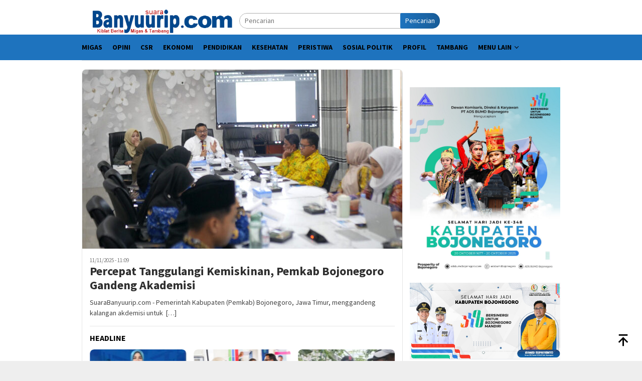

--- FILE ---
content_type: text/html; charset=UTF-8
request_url: https://suarabanyuurip.com/
body_size: 10826
content:
<!DOCTYPE html><html lang="id"><head itemscope="itemscope" itemtype="http://schema.org/WebSite"><meta charset="UTF-8"><meta name="viewport" content="width=device-width, initial-scale=1"><link rel="profile" href="https://gmpg.org/xfn/11"><meta name='robots' content='index, follow, max-image-preview:large, max-snippet:-1, max-video-preview:-1' /><title>SuaraBanyuurip.com - Kiblat Berita Migas dan Tambang</title><meta name="description" content="Kiblat Berita Migas dan Tambang" /><link rel="canonical" href="https://suarabanyuurip.com/" /><link rel="next" href="https://suarabanyuurip.com/page/2/" /><meta property="og:locale" content="id_ID" /><meta property="og:type" content="website" /><meta property="og:title" content="SuaraBanyuurip.com" /><meta property="og:description" content="Kiblat Berita Migas dan Tambang" /><meta property="og:url" content="https://suarabanyuurip.com/" /><meta property="og:site_name" content="SuaraBanyuurip.com" /><meta name="twitter:card" content="summary_large_image" /><meta name="twitter:site" content="@suarabanyuurip" /> <script type="application/ld+json" class="yoast-schema-graph">{"@context":"https://schema.org","@graph":[{"@type":"CollectionPage","@id":"https://suarabanyuurip.com/","url":"https://suarabanyuurip.com/","name":"SuaraBanyuurip.com - Kiblat Berita Migas dan Tambang","isPartOf":{"@id":"https://suarabanyuurip.com/#website"},"about":{"@id":"https://suarabanyuurip.com/#organization"},"description":"Kiblat Berita Migas dan Tambang","breadcrumb":{"@id":"https://suarabanyuurip.com/#breadcrumb"},"inLanguage":"id"},{"@type":"BreadcrumbList","@id":"https://suarabanyuurip.com/#breadcrumb","itemListElement":[{"@type":"ListItem","position":1,"name":"Home"}]},{"@type":"WebSite","@id":"https://suarabanyuurip.com/#website","url":"https://suarabanyuurip.com/","name":"SuaraBanyuurip.com","description":"Kiblat Berita Migas dan Tambang","publisher":{"@id":"https://suarabanyuurip.com/#organization"},"potentialAction":[{"@type":"SearchAction","target":{"@type":"EntryPoint","urlTemplate":"https://suarabanyuurip.com/?s={search_term_string}"},"query-input":{"@type":"PropertyValueSpecification","valueRequired":true,"valueName":"search_term_string"}}],"inLanguage":"id"},{"@type":"Organization","@id":"https://suarabanyuurip.com/#organization","name":"SuaraBanyuurip.com","url":"https://suarabanyuurip.com/","logo":{"@type":"ImageObject","inLanguage":"id","@id":"https://suarabanyuurip.com/#/schema/logo/image/","url":"http://suarabanyuurip.com/wp-content/uploads/2023/07/logo-suarabanyuurip.png","contentUrl":"http://suarabanyuurip.com/wp-content/uploads/2023/07/logo-suarabanyuurip.png","width":457,"height":80,"caption":"SuaraBanyuurip.com"},"image":{"@id":"https://suarabanyuurip.com/#/schema/logo/image/"},"sameAs":["https://www.facebook.com/suarabanyuuripcom","https://x.com/suarabanyuurip"]}]}</script> <link rel='dns-prefetch' href='//www.googletagmanager.com' /><link rel='dns-prefetch' href='//fonts.googleapis.com' /><link data-optimized="2" rel="stylesheet" href="https://suarabanyuurip.com/wp-content/litespeed/css/99d43bdef9358cf757c5be8a5413e3d6.css?ver=d3a69" /> <script type="53df3530089d2de268426bcb-text/javascript" src="https://www.googletagmanager.com/gtag/js?id=G-L6216Q6937" id="google_gtagjs-js" async></script> <script type="53df3530089d2de268426bcb-text/javascript" id="google_gtagjs-js-after">/*  */
window.dataLayer = window.dataLayer || [];function gtag(){dataLayer.push(arguments);}
gtag("set","linker",{"domains":["suarabanyuurip.com"]});
gtag("js", new Date());
gtag("set", "developer_id.dZTNiMT", true);
gtag("config", "G-L6216Q6937");
/*  */</script> <meta name="generator" content="Site Kit by Google 1.165.0" /><script async src="https://pagead2.googlesyndication.com/pagead/js/adsbygoogle.js?client=ca-pub-9816732486000732" crossorigin="anonymous" type="53df3530089d2de268426bcb-text/javascript"></script> <meta name="google-adsense-platform-account" content="ca-host-pub-2644536267352236"><meta name="google-adsense-platform-domain" content="sitekit.withgoogle.com"><link rel="icon" href="https://suarabanyuurip.com/wp-content/uploads/2023/07/favicon1-60x60.png" sizes="32x32" /><link rel="icon" href="https://suarabanyuurip.com/wp-content/uploads/2023/07/favicon1.png" sizes="192x192" /><link rel="apple-touch-icon" href="https://suarabanyuurip.com/wp-content/uploads/2023/07/favicon1.png" /><meta name="msapplication-TileImage" content="https://suarabanyuurip.com/wp-content/uploads/2023/07/favicon1.png" /></head><body class="home blog wp-theme-bloggingpro gmr-theme idtheme kentooz gmr-sticky group-blog hfeed" itemscope="itemscope" itemtype="http://schema.org/WebPage"><div id="full-container">
<a class="skip-link screen-reader-text" href="#main">Loncat ke konten</a><header id="masthead" class="site-header" role="banner" itemscope="itemscope" itemtype="http://schema.org/WPHeader"><div class="container"><div class="clearfix gmr-headwrapper"><div class="list-table clearfix"><div class="table-row"><div class="table-cell onlymobile-menu">
<a id="gmr-responsive-menu" href="#menus" rel="nofollow" title="Menu Mobile"><svg xmlns="http://www.w3.org/2000/svg" xmlns:xlink="http://www.w3.org/1999/xlink" aria-hidden="true" role="img" width="1em" height="1em" preserveAspectRatio="xMidYMid meet" viewBox="0 0 24 24"><path d="M3 6h18v2H3V6m0 5h18v2H3v-2m0 5h18v2H3v-2z" fill="currentColor"/></svg><span class="screen-reader-text">Menu Mobile</span></a></div><div class="close-topnavmenu-wrap"><a id="close-topnavmenu-button" rel="nofollow" href="#"><svg xmlns="http://www.w3.org/2000/svg" xmlns:xlink="http://www.w3.org/1999/xlink" aria-hidden="true" role="img" width="1em" height="1em" preserveAspectRatio="xMidYMid meet" viewBox="0 0 24 24"><path d="M12 20c-4.41 0-8-3.59-8-8s3.59-8 8-8s8 3.59 8 8s-3.59 8-8 8m0-18C6.47 2 2 6.47 2 12s4.47 10 10 10s10-4.47 10-10S17.53 2 12 2m2.59 6L12 10.59L9.41 8L8 9.41L10.59 12L8 14.59L9.41 16L12 13.41L14.59 16L16 14.59L13.41 12L16 9.41L14.59 8z" fill="currentColor"/></svg></a></div><div class="table-cell gmr-logo"><div class="logo-wrap">
<a href="https://suarabanyuurip.com/" class="custom-logo-link" itemprop="url" title="SuaraBanyuurip.com">
<img src="https://suarabanyuurip.com/wp-content/uploads/2023/07/logo-suarabanyuurip.png" alt="SuaraBanyuurip.com" title="SuaraBanyuurip.com" />
</a></div></div><div class="table-cell search">
<a id="search-menu-button-top" class="responsive-searchbtn pull-right" href="#" rel="nofollow"><svg xmlns="http://www.w3.org/2000/svg" xmlns:xlink="http://www.w3.org/1999/xlink" aria-hidden="true" role="img" width="1em" height="1em" preserveAspectRatio="xMidYMid meet" viewBox="0 0 24 24"><g fill="none"><path d="M21 21l-4.486-4.494M19 10.5a8.5 8.5 0 1 1-17 0a8.5 8.5 0 0 1 17 0z" stroke="currentColor" stroke-width="2" stroke-linecap="round"/></g></svg></a><form method="get" id="search-topsearchform-container" class="gmr-searchform searchform topsearchform" action="https://suarabanyuurip.com/">
<input type="text" name="s" id="s" placeholder="Pencarian" />
<button type="submit" class="topsearch-submit">Pencarian</button></form></div><div class="table-cell gmr-table-date">
<span class="gmr-top-date pull-right" data-lang="id"></span></div></div></div></div></div></header><div class="top-header"><div class="container"><div class="gmr-menuwrap mainwrap-menu clearfix"><nav id="site-navigation" class="gmr-mainmenu" role="navigation" itemscope="itemscope" itemtype="http://schema.org/SiteNavigationElement"><ul id="primary-menu" class="menu"><li class="menu-item menu-item-type-menulogo-btn gmr-menulogo-btn"></li><li id="menu-item-57911" class="menu-item menu-item-type-taxonomy menu-item-object-category menu-item-57911"><a href="https://suarabanyuurip.com/category/migas/" itemprop="url"><span itemprop="name">Migas</span></a></li><li id="menu-item-57913" class="menu-item menu-item-type-taxonomy menu-item-object-category menu-item-57913"><a href="https://suarabanyuurip.com/category/opini/" itemprop="url"><span itemprop="name">Opini</span></a></li><li id="menu-item-57905" class="menu-item menu-item-type-taxonomy menu-item-object-category menu-item-57905"><a href="https://suarabanyuurip.com/category/csr/" itemprop="url"><span itemprop="name">CSR</span></a></li><li id="menu-item-57907" class="menu-item menu-item-type-taxonomy menu-item-object-category menu-item-57907"><a href="https://suarabanyuurip.com/category/ekonomi/" itemprop="url"><span itemprop="name">Ekonomi</span></a></li><li id="menu-item-57914" class="menu-item menu-item-type-taxonomy menu-item-object-category menu-item-57914"><a href="https://suarabanyuurip.com/category/pendidikan/" itemprop="url"><span itemprop="name">Pendidikan</span></a></li><li id="menu-item-57910" class="menu-item menu-item-type-taxonomy menu-item-object-category menu-item-57910"><a href="https://suarabanyuurip.com/category/kesehatan/" itemprop="url"><span itemprop="name">Kesehatan</span></a></li><li id="menu-item-57915" class="menu-item menu-item-type-taxonomy menu-item-object-category menu-item-57915"><a href="https://suarabanyuurip.com/category/peristiwa/" itemprop="url"><span itemprop="name">Peristiwa</span></a></li><li id="menu-item-57918" class="menu-item menu-item-type-taxonomy menu-item-object-category menu-item-57918"><a href="https://suarabanyuurip.com/category/sosial-politik/" itemprop="url"><span itemprop="name">Sosial Politik</span></a></li><li id="menu-item-57917" class="menu-item menu-item-type-taxonomy menu-item-object-category menu-item-57917"><a href="https://suarabanyuurip.com/category/profil/" itemprop="url"><span itemprop="name">Profil</span></a></li><li id="menu-item-57919" class="menu-item menu-item-type-taxonomy menu-item-object-category menu-item-57919"><a href="https://suarabanyuurip.com/category/tambang/" itemprop="url"><span itemprop="name">Tambang</span></a></li><li id="menu-item-57922" class="menu-item menu-item-type-custom menu-item-object-custom menu-item-has-children menu-item-57922"><a href="#" itemprop="url"><span itemprop="name">Menu Lain</span></a><ul class="sub-menu"><li id="menu-item-57909" class="menu-item menu-item-type-taxonomy menu-item-object-category menu-item-57909"><a href="https://suarabanyuurip.com/category/headline/" itemprop="url"><span itemprop="name">Headline</span></a></li><li id="menu-item-57908" class="menu-item menu-item-type-taxonomy menu-item-object-category menu-item-57908"><a href="https://suarabanyuurip.com/category/featured/" itemprop="url"><span itemprop="name">Featured</span></a></li><li id="menu-item-57912" class="menu-item menu-item-type-taxonomy menu-item-object-category menu-item-57912"><a href="https://suarabanyuurip.com/category/olahraga/" itemprop="url"><span itemprop="name">Olahraga</span></a></li><li id="menu-item-57904" class="menu-item menu-item-type-taxonomy menu-item-object-category menu-item-57904"><a href="https://suarabanyuurip.com/category/budaya-dan-wisata/" itemprop="url"><span itemprop="name">Budaya dan Wisata</span></a></li><li id="menu-item-57903" class="menu-item menu-item-type-taxonomy menu-item-object-category menu-item-57903"><a href="https://suarabanyuurip.com/category/advertorial/" itemprop="url"><span itemprop="name">Advertorial</span></a></li></ul></li><li class="menu-item menu-item-type-search-btn gmr-search-btn pull-right"><a id="search-menu-button" href="#" rel="nofollow"><svg xmlns="http://www.w3.org/2000/svg" xmlns:xlink="http://www.w3.org/1999/xlink" aria-hidden="true" role="img" width="1em" height="1em" preserveAspectRatio="xMidYMid meet" viewBox="0 0 24 24"><g fill="none"><path d="M21 21l-4.486-4.494M19 10.5a8.5 8.5 0 1 1-17 0a8.5 8.5 0 0 1 17 0z" stroke="currentColor" stroke-width="2" stroke-linecap="round"/></g></svg></a><div class="search-dropdown search" id="search-dropdown-container"><form method="get" class="gmr-searchform searchform" action="https://suarabanyuurip.com/"><input type="text" name="s" id="s" placeholder="Pencarian" /></form></div></li></ul></nav></div></div></div><div class="site inner-wrap" id="site-container"><div id="content" class="gmr-content"><div class="container"><div class="row"><div id="primary" class="col-md-main"><div class="content-area"><div class="gmr-bigheadline clearfix"><div class="gmr-big-headline"><div class="other-content-thumbnail">
<a href="https://suarabanyuurip.com/2025/11/11/percepat-tanggulangi-kemiskinan-pemkab-bojonegoro-gandeng-akademisi/" title="Percepat Tanggulangi Kemiskinan, Pemkab Bojonegoro Gandeng Akademisi">
<img width="640" height="358" src="https://suarabanyuurip.com/wp-content/uploads/2025/11/IMG_20251111_112117-640x358.jpg" class="attachment-verylarge size-verylarge wp-post-image" alt="Pemkab dan Unigoro" decoding="async" fetchpriority="high" srcset="https://suarabanyuurip.com/wp-content/uploads/2025/11/IMG_20251111_112117-640x358.jpg 640w, https://suarabanyuurip.com/wp-content/uploads/2025/11/IMG_20251111_112117-200x112.jpg 200w" sizes="(max-width: 640px) 100vw, 640px" title="IMG_20251111_112117" />							</a></div><div class="gmr-bigheadline-content"><div class="gmr-metacontent"><span class="posted-on"><time class="entry-date published" itemprop="datePublished" datetime="2025-11-11T11:09:46+07:00">11/11/2025 - 11:09</time><time class="updated" datetime="2025-11-11T11:27:14+07:00">11/11/2025 - 11:27</time></span></div><div class="gmr-rp-biglink">
<a href="https://suarabanyuurip.com/2025/11/11/percepat-tanggulangi-kemiskinan-pemkab-bojonegoro-gandeng-akademisi/" class="gmr-slide-titlelink" title="Percepat Tanggulangi Kemiskinan, Pemkab Bojonegoro Gandeng Akademisi">Percepat Tanggulangi Kemiskinan, Pemkab Bojonegoro Gandeng Akademisi</a></div><p>SuaraBanyuurip.com - Pemerintah Kabupaten (Pemkab) Bojonegoro, Jawa Timur, menggandeng kalangan akdemisi untuk &nbsp;[&hellip;]</p></div></div><div class="gmr-owl-bigheadline"><h3 class="widget-title">Headline</h3><div class="gmr-owl-carousel-bigheadline"><div class="gmr-slider-content"><div class="other-content-thumbnail thumb-radius">
<a href="https://suarabanyuurip.com/2025/11/10/asta-amanah-peran-perempuan-dalam-mendorong-kesejahteraan-masyarakat-bojonegoro/" title="Asta Amanah: Peran Perempuan dalam Mendorong Kesejahteraan Masyarakat Bojonegoro">
<img width="200" height="112" src="https://suarabanyuurip.com/wp-content/uploads/2025/11/IMG-20251110-WA0136-200x112.jpg" class="attachment-medium size-medium wp-post-image" alt="Ketua TP PKK Kabupaten Bojonegoro, Dr. Hj. Cantika Wahono." decoding="async" srcset="https://suarabanyuurip.com/wp-content/uploads/2025/11/IMG-20251110-WA0136-200x112.jpg 200w, https://suarabanyuurip.com/wp-content/uploads/2025/11/IMG-20251110-WA0136-300x170.jpg 300w, https://suarabanyuurip.com/wp-content/uploads/2025/11/IMG-20251110-WA0136-640x358.jpg 640w" sizes="(max-width: 200px) 100vw, 200px" title="Ketua TP PKK Kabupaten Bojonegoro, Dr. Hj. Cantika Wahono." />																			</a></div><div class="gmr-rp-link"><div class="gmr-metacontent"><span class="posted-on"><time class="entry-date published" itemprop="datePublished" datetime="2025-11-10T22:02:34+07:00">10/11/2025 - 22:02</time><time class="updated" datetime="2025-11-10T22:14:17+07:00">10/11/2025 - 22:14</time></span></div>								<a href="https://suarabanyuurip.com/2025/11/10/asta-amanah-peran-perempuan-dalam-mendorong-kesejahteraan-masyarakat-bojonegoro/" class="gmr-slide-titlelink" title="Asta Amanah: Peran Perempuan dalam Mendorong Kesejahteraan Masyarakat Bojonegoro">Asta Amanah: Peran Perempuan dalam Mendorong Kesejahteraan Masyarakat Bojonegoro</a></div></div><div class="gmr-slider-content"><div class="other-content-thumbnail thumb-radius">
<a href="https://suarabanyuurip.com/2025/11/10/civitas-akademika-sebut-perlu-penguatan-literasi-kualitas-bbm-pertamina/" title="Civitas Akademika Sebut Perlu Penguatan Literasi Kualitas BBM Pertamina">
<img width="200" height="112" src="https://suarabanyuurip.com/wp-content/uploads/2025/11/IMG_20251110_211202-200x112.jpg" class="attachment-medium size-medium wp-post-image" alt="Literasi kualitas energi" decoding="async" srcset="https://suarabanyuurip.com/wp-content/uploads/2025/11/IMG_20251110_211202-200x112.jpg 200w, https://suarabanyuurip.com/wp-content/uploads/2025/11/IMG_20251110_211202-300x170.jpg 300w, https://suarabanyuurip.com/wp-content/uploads/2025/11/IMG_20251110_211202-640x358.jpg 640w" sizes="(max-width: 200px) 100vw, 200px" title="IMG_20251110_211202" />																			</a></div><div class="gmr-rp-link"><div class="gmr-metacontent"><span class="posted-on"><time class="entry-date published updated" itemprop="dateModified" datetime="2025-11-10T21:19:26+07:00">10/11/2025 - 21:19</time></span></div>								<a href="https://suarabanyuurip.com/2025/11/10/civitas-akademika-sebut-perlu-penguatan-literasi-kualitas-bbm-pertamina/" class="gmr-slide-titlelink" title="Civitas Akademika Sebut Perlu Penguatan Literasi Kualitas BBM Pertamina">Civitas Akademika Sebut Perlu Penguatan Literasi Kualitas BBM Pertamina</a></div></div><div class="gmr-slider-content"><div class="other-content-thumbnail thumb-radius">
<a href="https://suarabanyuurip.com/2025/11/10/bojonegoro-punya-10-kelompok-petani-milenial-fokus-tanam-buah-dan-sayuran/" title="Bojonegoro Punya 10 Kelompok Petani Milenial, Fokus Tanam Buah dan Sayuran">
<img width="200" height="112" src="https://suarabanyuurip.com/wp-content/uploads/2025/11/IMG-20251110-WA0098-200x112.jpg" class="attachment-medium size-medium wp-post-image" alt="Petani milenial Bojonegoro." decoding="async" srcset="https://suarabanyuurip.com/wp-content/uploads/2025/11/IMG-20251110-WA0098-200x112.jpg 200w, https://suarabanyuurip.com/wp-content/uploads/2025/11/IMG-20251110-WA0098-300x170.jpg 300w, https://suarabanyuurip.com/wp-content/uploads/2025/11/IMG-20251110-WA0098-640x358.jpg 640w" sizes="(max-width: 200px) 100vw, 200px" title="Petani Milenial Bojonegoro." />																			</a></div><div class="gmr-rp-link"><div class="gmr-metacontent"><span class="posted-on"><time class="entry-date published" itemprop="datePublished" datetime="2025-11-10T18:00:39+07:00">10/11/2025 - 18:00</time><time class="updated" datetime="2025-11-10T17:00:04+07:00">10/11/2025 - 17:00</time></span></div>								<a href="https://suarabanyuurip.com/2025/11/10/bojonegoro-punya-10-kelompok-petani-milenial-fokus-tanam-buah-dan-sayuran/" class="gmr-slide-titlelink" title="Bojonegoro Punya 10 Kelompok Petani Milenial, Fokus Tanam Buah dan Sayuran">Bojonegoro Punya 10 Kelompok Petani Milenial, Fokus Tanam Buah dan Sayuran</a></div></div><div class="gmr-slider-content"><div class="other-content-thumbnail thumb-radius">
<a href="https://suarabanyuurip.com/2025/11/10/prasasti-pepc-zona-12-tingkatkan-akses-ekonomi-warga-kaliombo/" title="Prasasti PEPC Zona 12 Tingkatkan Akses Ekonomi Warga Kaliombo">
<img width="200" height="112" src="https://suarabanyuurip.com/wp-content/uploads/2025/11/IMG_20251110_170109-200x112.jpg" class="attachment-medium size-medium wp-post-image" alt="PEPC Zona 12" decoding="async" srcset="https://suarabanyuurip.com/wp-content/uploads/2025/11/IMG_20251110_170109-200x112.jpg 200w, https://suarabanyuurip.com/wp-content/uploads/2025/11/IMG_20251110_170109-300x170.jpg 300w, https://suarabanyuurip.com/wp-content/uploads/2025/11/IMG_20251110_170109.jpg 640w" sizes="(max-width: 200px) 100vw, 200px" title="IMG_20251110_170109" />																			</a></div><div class="gmr-rp-link"><div class="gmr-metacontent"><span class="posted-on"><time class="entry-date published" itemprop="datePublished" datetime="2025-11-10T16:30:16+07:00">10/11/2025 - 16:30</time><time class="updated" datetime="2025-11-10T17:03:33+07:00">10/11/2025 - 17:03</time></span></div>								<a href="https://suarabanyuurip.com/2025/11/10/prasasti-pepc-zona-12-tingkatkan-akses-ekonomi-warga-kaliombo/" class="gmr-slide-titlelink" title="Prasasti PEPC Zona 12 Tingkatkan Akses Ekonomi Warga Kaliombo">Prasasti PEPC Zona 12 Tingkatkan Akses Ekonomi Warga Kaliombo</a></div></div></div></div></div><div class="gmr-banner-aftermodulehome text-center"><img src="https://suarabanyuurip.com/wp-content/uploads/2025/10/HJB-348-PDAM.webp" alt="HJB 348"></div><main id="main" class="site-main gmr-infinite-selector" role="main"><header><h1 class="page-title screen-reader-text">SuaraBanyuurip.com</h1></header><div id="gmr-main-load"><article id="post-92882" class="item-content gmr-box-content item-infinite gmr-smallthumb clearfix post-92882 post type-post status-publish format-standard has-post-thumbnail hentry category-ekonomi category-headline category-peristiwa category-sosial-politik tag-kemiskinan-bojonegoro tag-kemiskinan-bojonegoro-tinggi tag-kemiskinan-ekstrem tag-pemkab-bojonegoro tag-unigoro tag-universitas-bojonegoro" itemscope="itemscope" itemtype="http://schema.org/CreativeWork"><div class="pull-left content-thumbnail thumb-radius"><a href="https://suarabanyuurip.com/2025/11/11/percepat-tanggulangi-kemiskinan-pemkab-bojonegoro-gandeng-akademisi/" itemprop="url" title="" rel="bookmark"><img width="200" height="112" src="https://suarabanyuurip.com/wp-content/uploads/2025/11/IMG_20251111_112117-200x112.jpg" class="attachment-medium size-medium wp-post-image" alt="Pemkab dan Unigoro" decoding="async" srcset="https://suarabanyuurip.com/wp-content/uploads/2025/11/IMG_20251111_112117-200x112.jpg 200w, https://suarabanyuurip.com/wp-content/uploads/2025/11/IMG_20251111_112117-300x170.jpg 300w, https://suarabanyuurip.com/wp-content/uploads/2025/11/IMG_20251111_112117-640x358.jpg 640w" sizes="(max-width: 200px) 100vw, 200px" title="IMG_20251111_112117" /></a></div><div class="item-article"><div class="gmr-metacontent gmr-metacontent-archive"><span class="cat-links-content"><a href="https://suarabanyuurip.com/category/ekonomi/" rel="category tag">Ekonomi</a>, <a href="https://suarabanyuurip.com/category/headline/" rel="category tag">Headline</a>, <a href="https://suarabanyuurip.com/category/peristiwa/" rel="category tag">Peristiwa</a>, <a href="https://suarabanyuurip.com/category/sosial-politik/" rel="category tag">Sosial Politik</a></span><span class="entry-author vcard screen-reader-text" itemprop="author" itemscope="itemscope" itemtype="http://schema.org/person"><a class="url fn n" href="https://suarabanyuurip.com/author/nugroho/" title="Permalink ke: Dwi Suko Nugroho" itemprop="url"><span itemprop="name">Dwi Suko Nugroho</span></a></span><span class="posted-on byline"><time class="entry-date published" itemprop="datePublished" datetime="2025-11-11T11:09:46+07:00">11/11/2025 - 11:09</time><time class="updated" datetime="2025-11-11T11:27:14+07:00">11/11/2025 - 11:27</time></span></div><header class="entry-header"><h2 class="entry-title" itemprop="headline"><a href="https://suarabanyuurip.com/2025/11/11/percepat-tanggulangi-kemiskinan-pemkab-bojonegoro-gandeng-akademisi/" title="Percepat Tanggulangi Kemiskinan, Pemkab Bojonegoro Gandeng Akademisi" rel="bookmark">Percepat Tanggulangi Kemiskinan, Pemkab Bojonegoro Gandeng Akademisi</a></h2></header><div class="entry-content entry-content-archive" itemprop="text"><p>SuaraBanyuurip.com &#8211; Pemerintah Kabupaten (Pemkab) Bojonegoro, Jawa Timur, menggandeng kalangan akdemisi untuk menyiapkan strategi mempercepat&nbsp;[&hellip;]</p></div></div></article><article id="post-92876" class="item-content gmr-box-content item-infinite gmr-smallthumb clearfix post-92876 post type-post status-publish format-standard has-post-thumbnail hentry category-headline category-opini tag-asa-cita-presiden tag-asta-amanah tag-bunda-paud-bojonegoro tag-cantika-wahono tag-ketua-tp-pkk-cantika-wahono tag-perempuan-bojonegoro tag-perempuan-inspiratif tag-program-strategis-pkk-bojonegoro tag-tp-pkk-bojonegoro" itemscope="itemscope" itemtype="http://schema.org/CreativeWork"><div class="pull-left content-thumbnail thumb-radius"><a href="https://suarabanyuurip.com/2025/11/10/asta-amanah-peran-perempuan-dalam-mendorong-kesejahteraan-masyarakat-bojonegoro/" itemprop="url" title="" rel="bookmark"><img width="200" height="112" src="https://suarabanyuurip.com/wp-content/uploads/2025/11/IMG-20251110-WA0136-200x112.jpg" class="attachment-medium size-medium wp-post-image" alt="Ketua TP PKK Kabupaten Bojonegoro, Dr. Hj. Cantika Wahono." decoding="async" srcset="https://suarabanyuurip.com/wp-content/uploads/2025/11/IMG-20251110-WA0136-200x112.jpg 200w, https://suarabanyuurip.com/wp-content/uploads/2025/11/IMG-20251110-WA0136-300x170.jpg 300w, https://suarabanyuurip.com/wp-content/uploads/2025/11/IMG-20251110-WA0136-640x358.jpg 640w" sizes="(max-width: 200px) 100vw, 200px" title="Ketua TP PKK Kabupaten Bojonegoro, Dr. Hj. Cantika Wahono." /></a></div><div class="item-article"><div class="gmr-metacontent gmr-metacontent-archive"><span class="cat-links-content"><a href="https://suarabanyuurip.com/category/headline/" rel="category tag">Headline</a>, <a href="https://suarabanyuurip.com/category/opini/" rel="category tag">Opini</a></span><span class="entry-author vcard screen-reader-text" itemprop="author" itemscope="itemscope" itemtype="http://schema.org/person"><a class="url fn n" href="https://suarabanyuurip.com/author/nugroho/" title="Permalink ke: Dwi Suko Nugroho" itemprop="url"><span itemprop="name">Dwi Suko Nugroho</span></a></span><span class="posted-on byline"><time class="entry-date published" itemprop="datePublished" datetime="2025-11-10T22:02:34+07:00">10/11/2025 - 22:02</time><time class="updated" datetime="2025-11-10T22:14:17+07:00">10/11/2025 - 22:14</time></span></div><header class="entry-header"><h2 class="entry-title" itemprop="headline"><a href="https://suarabanyuurip.com/2025/11/10/asta-amanah-peran-perempuan-dalam-mendorong-kesejahteraan-masyarakat-bojonegoro/" title="Asta Amanah: Peran Perempuan dalam Mendorong Kesejahteraan Masyarakat Bojonegoro" rel="bookmark">Asta Amanah: Peran Perempuan dalam Mendorong Kesejahteraan Masyarakat Bojonegoro</a></h2></header><div class="entry-content entry-content-archive" itemprop="text"><p>Oleh : Dr. Hj. Cantika Wahono Program Asta Cita Presiden Prabowo Subianto menegaskan delapan cita&nbsp;[&hellip;]</p></div></div></article><div class="text-center item-content"><div class="gmr-box-content infeed-ads"><img src="https://suarabanyuurip.com/wp-content/uploads/2025/10/HJB-348-BBS.webp" alt="HJB 348"></div></div><article id="post-92872" class="item-content gmr-box-content item-infinite gmr-smallthumb clearfix post-92872 post type-post status-publish format-standard has-post-thumbnail hentry category-headline category-migas tag-bbm-bersubsidi tag-bbm-tambah-etanol tag-bioetanol-untuk-bbm tag-motor-mogok-massal tag-pertamina-patra-niaga" itemscope="itemscope" itemtype="http://schema.org/CreativeWork"><div class="pull-left content-thumbnail thumb-radius"><a href="https://suarabanyuurip.com/2025/11/10/civitas-akademika-sebut-perlu-penguatan-literasi-kualitas-bbm-pertamina/" itemprop="url" title="" rel="bookmark"><img width="200" height="112" src="https://suarabanyuurip.com/wp-content/uploads/2025/11/IMG_20251110_211202-200x112.jpg" class="attachment-medium size-medium wp-post-image" alt="Literasi kualitas energi" decoding="async" loading="lazy" srcset="https://suarabanyuurip.com/wp-content/uploads/2025/11/IMG_20251110_211202-200x112.jpg 200w, https://suarabanyuurip.com/wp-content/uploads/2025/11/IMG_20251110_211202-300x170.jpg 300w, https://suarabanyuurip.com/wp-content/uploads/2025/11/IMG_20251110_211202-640x358.jpg 640w" sizes="auto, (max-width: 200px) 100vw, 200px" title="IMG_20251110_211202" /></a></div><div class="item-article"><div class="gmr-metacontent gmr-metacontent-archive"><span class="cat-links-content"><a href="https://suarabanyuurip.com/category/headline/" rel="category tag">Headline</a>, <a href="https://suarabanyuurip.com/category/migas/" rel="category tag">Migas</a></span><span class="entry-author vcard screen-reader-text" itemprop="author" itemscope="itemscope" itemtype="http://schema.org/person"><a class="url fn n" href="https://suarabanyuurip.com/author/samian/" title="Permalink ke: Samian" itemprop="url"><span itemprop="name">Samian</span></a></span><span class="posted-on byline"><time class="entry-date published updated" itemprop="dateModified" datetime="2025-11-10T21:19:26+07:00">10/11/2025 - 21:19</time></span></div><header class="entry-header"><h2 class="entry-title" itemprop="headline"><a href="https://suarabanyuurip.com/2025/11/10/civitas-akademika-sebut-perlu-penguatan-literasi-kualitas-bbm-pertamina/" title="Civitas Akademika Sebut Perlu Penguatan Literasi Kualitas BBM Pertamina" rel="bookmark">Civitas Akademika Sebut Perlu Penguatan Literasi Kualitas BBM Pertamina</a></h2></header><div class="entry-content entry-content-archive" itemprop="text"><p>SuaraBanyuurip.com — Arifin Jauhari ‎ ‎Bojonegoro — Kalangan civitas akademika turut bersuara pascapolemik pengisian bahan&nbsp;[&hellip;]</p></div></div></article><article id="post-92868" class="item-content gmr-box-content item-infinite gmr-smallthumb clearfix post-92868 post type-post status-publish format-standard has-post-thumbnail hentry category-sosial-politik tag-buruh-pabrik-rokok tag-kawasan-tanpa-rokok tag-raperda-ktr tag-sosialisasi-perda-ktr tag-tolak-raperda-ktr" itemscope="itemscope" itemtype="http://schema.org/CreativeWork"><div class="pull-left content-thumbnail thumb-radius"><a href="https://suarabanyuurip.com/2025/11/10/terjadi-penolakan-kopri-bojonegoro-minta-dprd-tetapkan-raperda-ktr/" itemprop="url" title="" rel="bookmark"><img width="200" height="112" src="https://suarabanyuurip.com/wp-content/uploads/2025/11/IMG-20251110-WA0117-200x112.jpg" class="attachment-medium size-medium wp-post-image" alt="Perda KTR." decoding="async" loading="lazy" srcset="https://suarabanyuurip.com/wp-content/uploads/2025/11/IMG-20251110-WA0117-200x112.jpg 200w, https://suarabanyuurip.com/wp-content/uploads/2025/11/IMG-20251110-WA0117-300x170.jpg 300w, https://suarabanyuurip.com/wp-content/uploads/2025/11/IMG-20251110-WA0117-640x358.jpg 640w" sizes="auto, (max-width: 200px) 100vw, 200px" title="Perda KTR." /></a></div><div class="item-article"><div class="gmr-metacontent gmr-metacontent-archive"><span class="cat-links-content"><a href="https://suarabanyuurip.com/category/sosial-politik/" rel="category tag">Sosial Politik</a></span><span class="entry-author vcard screen-reader-text" itemprop="author" itemscope="itemscope" itemtype="http://schema.org/person"><a class="url fn n" href="https://suarabanyuurip.com/author/nugroho/" title="Permalink ke: Dwi Suko Nugroho" itemprop="url"><span itemprop="name">Dwi Suko Nugroho</span></a></span><span class="posted-on byline"><time class="entry-date published" itemprop="datePublished" datetime="2025-11-10T20:25:29+07:00">10/11/2025 - 20:25</time><time class="updated" datetime="2025-11-10T20:26:44+07:00">10/11/2025 - 20:26</time></span></div><header class="entry-header"><h2 class="entry-title" itemprop="headline"><a href="https://suarabanyuurip.com/2025/11/10/terjadi-penolakan-kopri-bojonegoro-minta-dprd-tetapkan-raperda-ktr/" title="Terjadi Penolakan, Kopri Bojonegoro Minta DPRD Tetapkan Raperda KTR" rel="bookmark">Terjadi Penolakan, Kopri Bojonegoro Minta DPRD Tetapkan Raperda KTR</a></h2></header><div class="entry-content entry-content-archive" itemprop="text"><p>SuaraBanyuurip.com &#8211; Joko Kuncoro Bojonegoro &#8211; Penyusunan Peraturan Daerah (Perda) Bojonegoro tentang Kawasan Tanpa Rokok&nbsp;[&hellip;]</p></div></div></article><article id="post-92864" class="item-content gmr-box-content item-infinite gmr-smallthumb clearfix post-92864 post type-post status-publish format-standard has-post-thumbnail hentry category-olahraga tag-cabor-bojonegoro tag-cabor-gateball tag-koni-bojonegoro tag-porkab-bojonegoro" itemscope="itemscope" itemtype="http://schema.org/CreativeWork"><div class="pull-left content-thumbnail thumb-radius"><a href="https://suarabanyuurip.com/2025/11/10/makin-berkembang-cabor-gateball-siap-tampil-di-porkab-bojonegoro-2026/" itemprop="url" title="" rel="bookmark"><img width="200" height="112" src="https://suarabanyuurip.com/wp-content/uploads/2025/11/IMG_20251110_183348-200x112.jpg" class="attachment-medium size-medium wp-post-image" alt="KONI Bojonegoro" decoding="async" loading="lazy" srcset="https://suarabanyuurip.com/wp-content/uploads/2025/11/IMG_20251110_183348-200x112.jpg 200w, https://suarabanyuurip.com/wp-content/uploads/2025/11/IMG_20251110_183348-300x170.jpg 300w, https://suarabanyuurip.com/wp-content/uploads/2025/11/IMG_20251110_183348-640x358.jpg 640w" sizes="auto, (max-width: 200px) 100vw, 200px" title="IMG_20251110_183348" /></a></div><div class="item-article"><div class="gmr-metacontent gmr-metacontent-archive"><span class="cat-links-content"><a href="https://suarabanyuurip.com/category/olahraga/" rel="category tag">Olahraga</a></span><span class="entry-author vcard screen-reader-text" itemprop="author" itemscope="itemscope" itemtype="http://schema.org/person"><a class="url fn n" href="https://suarabanyuurip.com/author/samian/" title="Permalink ke: Samian" itemprop="url"><span itemprop="name">Samian</span></a></span><span class="posted-on byline"><time class="entry-date published updated" itemprop="dateModified" datetime="2025-11-10T18:56:59+07:00">10/11/2025 - 18:56</time></span></div><header class="entry-header"><h2 class="entry-title" itemprop="headline"><a href="https://suarabanyuurip.com/2025/11/10/makin-berkembang-cabor-gateball-siap-tampil-di-porkab-bojonegoro-2026/" title="Makin Berkembang, Cabor Gateball Siap Tampil di Porkab Bojonegoro 2026" rel="bookmark">Makin Berkembang, Cabor Gateball Siap Tampil di Porkab Bojonegoro 2026</a></h2></header><div class="entry-content entry-content-archive" itemprop="text"><p>SuaraBanyuurip.com &#8211; Arifin Jauhari ‎ ‎Bojonegoro — Cabang olahraga (Cabor) Gateball bersiap tampil dalam Pekan&nbsp;[&hellip;]</p></div></div></article><article id="post-92853" class="item-content gmr-box-content item-infinite gmr-smallthumb clearfix post-92853 post type-post status-publish format-standard has-post-thumbnail hentry category-ekonomi category-headline tag-jagong-petani-milenial tag-pemkab-bojonegoro tag-petani-milenial tag-petani-milenial-bojonegoro tag-petani-milenial-malo" itemscope="itemscope" itemtype="http://schema.org/CreativeWork"><div class="pull-left content-thumbnail thumb-radius"><a href="https://suarabanyuurip.com/2025/11/10/bojonegoro-punya-10-kelompok-petani-milenial-fokus-tanam-buah-dan-sayuran/" itemprop="url" title="" rel="bookmark"><img width="200" height="112" src="https://suarabanyuurip.com/wp-content/uploads/2025/11/IMG-20251110-WA0098-200x112.jpg" class="attachment-medium size-medium wp-post-image" alt="Petani milenial Bojonegoro." decoding="async" loading="lazy" srcset="https://suarabanyuurip.com/wp-content/uploads/2025/11/IMG-20251110-WA0098-200x112.jpg 200w, https://suarabanyuurip.com/wp-content/uploads/2025/11/IMG-20251110-WA0098-300x170.jpg 300w, https://suarabanyuurip.com/wp-content/uploads/2025/11/IMG-20251110-WA0098-640x358.jpg 640w" sizes="auto, (max-width: 200px) 100vw, 200px" title="Petani Milenial Bojonegoro." /></a></div><div class="item-article"><div class="gmr-metacontent gmr-metacontent-archive"><span class="cat-links-content"><a href="https://suarabanyuurip.com/category/ekonomi/" rel="category tag">Ekonomi</a>, <a href="https://suarabanyuurip.com/category/headline/" rel="category tag">Headline</a></span><span class="entry-author vcard screen-reader-text" itemprop="author" itemscope="itemscope" itemtype="http://schema.org/person"><a class="url fn n" href="https://suarabanyuurip.com/author/nugroho/" title="Permalink ke: Dwi Suko Nugroho" itemprop="url"><span itemprop="name">Dwi Suko Nugroho</span></a></span><span class="posted-on byline"><time class="entry-date published" itemprop="datePublished" datetime="2025-11-10T18:00:39+07:00">10/11/2025 - 18:00</time><time class="updated" datetime="2025-11-10T17:00:04+07:00">10/11/2025 - 17:00</time></span></div><header class="entry-header"><h2 class="entry-title" itemprop="headline"><a href="https://suarabanyuurip.com/2025/11/10/bojonegoro-punya-10-kelompok-petani-milenial-fokus-tanam-buah-dan-sayuran/" title="Bojonegoro Punya 10 Kelompok Petani Milenial, Fokus Tanam Buah dan Sayuran" rel="bookmark">Bojonegoro Punya 10 Kelompok Petani Milenial, Fokus Tanam Buah dan Sayuran</a></h2></header><div class="entry-content entry-content-archive" itemprop="text"><p>SuaraBanyuurip.com &#8211; Joko Kuncoro Bojonegoro &#8211; Kabupaten Bojonegoro, Jawa Timur memiliki 10 kelompok tani (poktan)&nbsp;[&hellip;]</p></div></div></article><div class="gmr-box-content item-infinite home-module"><div id="media_image-13" class="widget widget_media_image"><img width="832" height="1040" src="https://suarabanyuurip.com/wp-content/uploads/2025/10/Gayam-FUN-RUN.webp" class="image wp-image-92312  attachment-full size-full" alt="" style="max-width: 100%; height: auto;" decoding="async" loading="lazy" srcset="https://suarabanyuurip.com/wp-content/uploads/2025/10/Gayam-FUN-RUN.webp 832w, https://suarabanyuurip.com/wp-content/uploads/2025/10/Gayam-FUN-RUN-768x960.webp 768w" sizes="auto, (max-width: 832px) 100vw, 832px" title="Gayam FUN RUN" /></div><div id="media_image-6" class="widget widget_media_image"><img width="1280" height="677" src="https://suarabanyuurip.com/wp-content/uploads/2025/10/HJB-348-Bappeda.webp" class="image wp-image-91866  attachment-full size-full" alt="" style="max-width: 100%; height: auto;" decoding="async" loading="lazy" srcset="https://suarabanyuurip.com/wp-content/uploads/2025/10/HJB-348-Bappeda.webp 1280w, https://suarabanyuurip.com/wp-content/uploads/2025/10/HJB-348-Bappeda-768x406.webp 768w" sizes="auto, (max-width: 1280px) 100vw, 1280px" title="HJB 348 - Bappeda" /></div></div><article id="post-92855" class="item-content gmr-box-content item-infinite gmr-smallthumb clearfix post-92855 post type-post status-publish format-standard has-post-thumbnail hentry category-ekonomi category-peristiwa tag-kembangkan-potensi-lokal tag-lestari-muda-indonesia tag-potensi-desa tag-tpid-gayam" itemscope="itemscope" itemtype="http://schema.org/CreativeWork"><div class="pull-left content-thumbnail thumb-radius"><a href="https://suarabanyuurip.com/2025/11/10/tpid-sekitar-wkp-migas-blok-cepu-kulakan-inovasi-ke-banjarnegara/" itemprop="url" title="" rel="bookmark"><img width="200" height="112" src="https://suarabanyuurip.com/wp-content/uploads/2025/11/IMG_20251110_164814-200x112.jpg" class="attachment-medium size-medium wp-post-image" alt="TPID sekitar WKP Blok Cepu." decoding="async" loading="lazy" srcset="https://suarabanyuurip.com/wp-content/uploads/2025/11/IMG_20251110_164814-200x112.jpg 200w, https://suarabanyuurip.com/wp-content/uploads/2025/11/IMG_20251110_164814-300x170.jpg 300w, https://suarabanyuurip.com/wp-content/uploads/2025/11/IMG_20251110_164814-640x358.jpg 640w" sizes="auto, (max-width: 200px) 100vw, 200px" title="IMG_20251110_164814" /></a></div><div class="item-article"><div class="gmr-metacontent gmr-metacontent-archive"><span class="cat-links-content"><a href="https://suarabanyuurip.com/category/ekonomi/" rel="category tag">Ekonomi</a>, <a href="https://suarabanyuurip.com/category/peristiwa/" rel="category tag">Peristiwa</a></span><span class="entry-author vcard screen-reader-text" itemprop="author" itemscope="itemscope" itemtype="http://schema.org/person"><a class="url fn n" href="https://suarabanyuurip.com/author/samian/" title="Permalink ke: Samian" itemprop="url"><span itemprop="name">Samian</span></a></span><span class="posted-on byline"><time class="entry-date published updated" itemprop="dateModified" datetime="2025-11-10T17:02:50+07:00">10/11/2025 - 17:02</time></span></div><header class="entry-header"><h2 class="entry-title" itemprop="headline"><a href="https://suarabanyuurip.com/2025/11/10/tpid-sekitar-wkp-migas-blok-cepu-kulakan-inovasi-ke-banjarnegara/" title="TPID Sekitar WKP Migas Blok Cepu Kulakan Inovasi ke Banjarnegara" rel="bookmark">TPID Sekitar WKP Migas Blok Cepu Kulakan Inovasi ke Banjarnegara</a></h2></header><div class="entry-content entry-content-archive" itemprop="text"><p>SuaraBanyuurip.com — Arifin Jauhari ‎ ‎Bojonegoro — Tim Pengembangan Inovasi Desa (TPID) sekitar Wilayah Kerja&nbsp;[&hellip;]</p></div></div></article><article id="post-92842" class="item-content gmr-box-content item-infinite gmr-smallthumb clearfix post-92842 post type-post status-publish format-standard has-post-thumbnail hentry category-ekonomi category-headline tag-csr-pertamina tag-kaliombo tag-pepc-zona-12 tag-ppm-pepc tag-prasasti-pepc-zona-12 tag-ykib" itemscope="itemscope" itemtype="http://schema.org/CreativeWork"><div class="pull-left content-thumbnail thumb-radius"><a href="https://suarabanyuurip.com/2025/11/10/prasasti-pepc-zona-12-tingkatkan-akses-ekonomi-warga-kaliombo/" itemprop="url" title="" rel="bookmark"><img width="200" height="112" src="https://suarabanyuurip.com/wp-content/uploads/2025/11/IMG_20251110_170109-200x112.jpg" class="attachment-medium size-medium wp-post-image" alt="PEPC Zona 12" decoding="async" loading="lazy" srcset="https://suarabanyuurip.com/wp-content/uploads/2025/11/IMG_20251110_170109-200x112.jpg 200w, https://suarabanyuurip.com/wp-content/uploads/2025/11/IMG_20251110_170109-300x170.jpg 300w, https://suarabanyuurip.com/wp-content/uploads/2025/11/IMG_20251110_170109.jpg 640w" sizes="auto, (max-width: 200px) 100vw, 200px" title="IMG_20251110_170109" /></a></div><div class="item-article"><div class="gmr-metacontent gmr-metacontent-archive"><span class="cat-links-content"><a href="https://suarabanyuurip.com/category/ekonomi/" rel="category tag">Ekonomi</a>, <a href="https://suarabanyuurip.com/category/headline/" rel="category tag">Headline</a></span><span class="entry-author vcard screen-reader-text" itemprop="author" itemscope="itemscope" itemtype="http://schema.org/person"><a class="url fn n" href="https://suarabanyuurip.com/author/nugroho/" title="Permalink ke: Dwi Suko Nugroho" itemprop="url"><span itemprop="name">Dwi Suko Nugroho</span></a></span><span class="posted-on byline"><time class="entry-date published" itemprop="datePublished" datetime="2025-11-10T16:30:16+07:00">10/11/2025 - 16:30</time><time class="updated" datetime="2025-11-10T17:03:33+07:00">10/11/2025 - 17:03</time></span></div><header class="entry-header"><h2 class="entry-title" itemprop="headline"><a href="https://suarabanyuurip.com/2025/11/10/prasasti-pepc-zona-12-tingkatkan-akses-ekonomi-warga-kaliombo/" title="Prasasti PEPC Zona 12 Tingkatkan Akses Ekonomi Warga Kaliombo" rel="bookmark">Prasasti PEPC Zona 12 Tingkatkan Akses Ekonomi Warga Kaliombo</a></h2></header><div class="entry-content entry-content-archive" itemprop="text"><p>SuaraBanyuurip.com – Warga Dusun Pilangkandang, Desa Kaliombo, Kecamatan Purwosari, Kabupaten Bojonegoro, Jawa Timur, sumringah. Mereka&nbsp;[&hellip;]</p></div></div></article><article id="post-92838" class="item-content gmr-box-content item-infinite gmr-smallthumb clearfix post-92838 post type-post status-publish format-standard has-post-thumbnail hentry category-pendidikan tag-beasiswa-unigoro tag-mahasiswa-unigoro tag-unigoro tag-universitas-bojonegoro" itemscope="itemscope" itemtype="http://schema.org/CreativeWork"><div class="pull-left content-thumbnail thumb-radius"><a href="https://suarabanyuurip.com/2025/11/10/15-mahasiswa-unigoro-terima-beasiswa-prestasi-senilai-rp-495-juta/" itemprop="url" title="" rel="bookmark"><img width="200" height="112" src="https://suarabanyuurip.com/wp-content/uploads/2025/11/IMG-20251110-WA0071-200x112.jpg" class="attachment-medium size-medium wp-post-image" alt="Mahasiswa Unigoro." decoding="async" loading="lazy" srcset="https://suarabanyuurip.com/wp-content/uploads/2025/11/IMG-20251110-WA0071-200x112.jpg 200w, https://suarabanyuurip.com/wp-content/uploads/2025/11/IMG-20251110-WA0071-300x170.jpg 300w, https://suarabanyuurip.com/wp-content/uploads/2025/11/IMG-20251110-WA0071-640x358.jpg 640w" sizes="auto, (max-width: 200px) 100vw, 200px" title="Mahasiswa Unigoro." /></a></div><div class="item-article"><div class="gmr-metacontent gmr-metacontent-archive"><span class="cat-links-content"><a href="https://suarabanyuurip.com/category/pendidikan/" rel="category tag">Pendidikan</a></span><span class="entry-author vcard screen-reader-text" itemprop="author" itemscope="itemscope" itemtype="http://schema.org/person"><a class="url fn n" href="https://suarabanyuurip.com/author/nugroho/" title="Permalink ke: Dwi Suko Nugroho" itemprop="url"><span itemprop="name">Dwi Suko Nugroho</span></a></span><span class="posted-on byline"><time class="entry-date published" itemprop="datePublished" datetime="2025-11-10T15:40:23+07:00">10/11/2025 - 15:40</time><time class="updated" datetime="2025-11-10T15:43:31+07:00">10/11/2025 - 15:43</time></span></div><header class="entry-header"><h2 class="entry-title" itemprop="headline"><a href="https://suarabanyuurip.com/2025/11/10/15-mahasiswa-unigoro-terima-beasiswa-prestasi-senilai-rp-495-juta/" title="15 Mahasiswa Unigoro Terima Beasiswa Prestasi Senilai Rp 49,5 Juta" rel="bookmark">15 Mahasiswa Unigoro Terima Beasiswa Prestasi Senilai Rp 49,5 Juta</a></h2></header><div class="entry-content entry-content-archive" itemprop="text"><p>SuaraBanyuurip.com &#8211; Universitas Bojonegoro (Unigoro) memberikan beasiswa senilai total Rp 49.500.000 bagi 15 mahasiswa yang&nbsp;[&hellip;]</p></div></div></article><div class="gmr-box-content item-infinite home-module"><div id="media_image-7" class="widget widget_media_image"><img width="1600" height="846" src="https://suarabanyuurip.com/wp-content/uploads/2025/10/HJB-348-BKPP.webp" class="image wp-image-91863  attachment-full size-full" alt="" style="max-width: 100%; height: auto;" decoding="async" loading="lazy" srcset="https://suarabanyuurip.com/wp-content/uploads/2025/10/HJB-348-BKPP.webp 1600w, https://suarabanyuurip.com/wp-content/uploads/2025/10/HJB-348-BKPP-768x406.webp 768w, https://suarabanyuurip.com/wp-content/uploads/2025/10/HJB-348-BKPP-1536x812.webp 1536w" sizes="auto, (max-width: 1600px) 100vw, 1600px" title="HJB 348 - BKPP" /></div><div id="custom_html-4" class="widget_text widget widget_custom_html"><div class="textwidget custom-html-widget"><script async src="https://pagead2.googlesyndication.com/pagead/js/adsbygoogle.js?client=ca-pub-9816732486000732" crossorigin="anonymous" type="53df3530089d2de268426bcb-text/javascript"></script> <ins class="adsbygoogle"
style="display:block"
data-ad-format="fluid"
data-ad-layout-key="-fb+5w+4e-db+86"
data-ad-client="ca-pub-9816732486000732"
data-ad-slot="3611963797"></ins> <script type="53df3530089d2de268426bcb-text/javascript">(adsbygoogle = window.adsbygoogle || []).push({});</script></div></div></div><article id="post-92833" class="item-content gmr-box-content item-infinite gmr-smallthumb clearfix post-92833 post type-post status-publish format-standard has-post-thumbnail hentry category-advertorial category-headline category-peristiwa category-sosial-politik tag-hari-pahlawan tag-pejuang-veteran tag-pemkab-bojonegoro" itemscope="itemscope" itemtype="http://schema.org/CreativeWork"><div class="pull-left content-thumbnail thumb-radius"><a href="https://suarabanyuurip.com/2025/11/10/pemkab-bojonegoro-serahkan-tali-asih-dan-penghargaan-ke-veteran-dan-janda-perintis-kemerdekaan/" itemprop="url" title="" rel="bookmark"><img width="200" height="112" src="https://suarabanyuurip.com/wp-content/uploads/2025/11/IMG_20251110_125041-200x112.jpg" class="attachment-medium size-medium wp-post-image" alt="Hari pahlawan" decoding="async" loading="lazy" srcset="https://suarabanyuurip.com/wp-content/uploads/2025/11/IMG_20251110_125041-200x112.jpg 200w, https://suarabanyuurip.com/wp-content/uploads/2025/11/IMG_20251110_125041-300x170.jpg 300w, https://suarabanyuurip.com/wp-content/uploads/2025/11/IMG_20251110_125041-640x358.jpg 640w" sizes="auto, (max-width: 200px) 100vw, 200px" title="IMG_20251110_125041" /></a></div><div class="item-article"><div class="gmr-metacontent gmr-metacontent-archive"><span class="cat-links-content"><a href="https://suarabanyuurip.com/category/advertorial/" rel="category tag">Advertorial</a>, <a href="https://suarabanyuurip.com/category/headline/" rel="category tag">Headline</a>, <a href="https://suarabanyuurip.com/category/peristiwa/" rel="category tag">Peristiwa</a>, <a href="https://suarabanyuurip.com/category/sosial-politik/" rel="category tag">Sosial Politik</a></span><span class="entry-author vcard screen-reader-text" itemprop="author" itemscope="itemscope" itemtype="http://schema.org/person"><a class="url fn n" href="https://suarabanyuurip.com/author/samian/" title="Permalink ke: Samian" itemprop="url"><span itemprop="name">Samian</span></a></span><span class="posted-on byline"><time class="entry-date published updated" itemprop="dateModified" datetime="2025-11-10T13:00:47+07:00">10/11/2025 - 13:00</time></span></div><header class="entry-header"><h2 class="entry-title" itemprop="headline"><a href="https://suarabanyuurip.com/2025/11/10/pemkab-bojonegoro-serahkan-tali-asih-dan-penghargaan-ke-veteran-dan-janda-perintis-kemerdekaan/" title="Pemkab Bojonegoro Serahkan Tali Asih dan Penghargaan ke Veteran dan Janda Perintis Kemerdekaan" rel="bookmark">Pemkab Bojonegoro Serahkan Tali Asih dan Penghargaan ke Veteran dan Janda Perintis Kemerdekaan</a></h2></header><div class="entry-content entry-content-archive" itemprop="text"><p>SuaraBanyuurip.com — Arifin Jauhari ‎ ‎Bojonegoro — Pemerintah Kabupaten (Pemkab) Bojonegoro, Jawa Timur, menyelenggarakan Upacara&nbsp;[&hellip;]</p></div></div></article></div><div class="inf-pagination"><ul class='page-numbers'><li><span aria-current="page" class="page-numbers current">1</span></li><li><a class="page-numbers" href="https://suarabanyuurip.com/page/2/">2</a></li><li><a class="page-numbers" href="https://suarabanyuurip.com/page/3/">3</a></li><li><span class="page-numbers dots">&hellip;</span></li><li><a class="page-numbers" href="https://suarabanyuurip.com/page/4277/">4,277</a></li><li><a class="next page-numbers" href="https://suarabanyuurip.com/page/2/">&raquo;</a></li></ul></div><div class="text-center"><div class="page-load-status"><div class="loader-ellips infinite-scroll-request gmr-ajax-load-wrapper gmr-loader"><div class="gmr-ajax-wrap"><div class="gmr-ajax-loader"><div></div><div></div></div></div></div><p class="infinite-scroll-last">Tidak Ada Pos Lagi.</p><p class="infinite-scroll-error">Tidak ada laman yang di load.</p></div><p><button class="view-more-button heading-text">Lihat Lainnya</button></p></div></main></div></div><aside id="secondary" class="widget-area col-md-sidebar pos-sticky" role="complementary" itemscope="itemscope" itemtype="http://schema.org/WPSideBar"><div id="text-2" class="widget widget_text"><div class="textwidget"><p>&nbsp;</p><p><img loading="lazy" decoding="async" class="aligncenter size-full wp-image-91805" src="https://suarabanyuurip.com/wp-content/uploads/2025/10/IMG_20251018_131750.jpg" alt="" width="1331" height="1664" srcset="https://suarabanyuurip.com/wp-content/uploads/2025/10/IMG_20251018_131750.jpg 1331w, https://suarabanyuurip.com/wp-content/uploads/2025/10/IMG_20251018_131750-768x960.jpg 768w, https://suarabanyuurip.com/wp-content/uploads/2025/10/IMG_20251018_131750-1229x1536.jpg 1229w" sizes="auto, (max-width: 1331px) 100vw, 1331px" /></p><p><img loading="lazy" decoding="async" class="aligncenter size-full wp-image-91837" src="https://suarabanyuurip.com/wp-content/uploads/2025/10/IMG-20251019-WA0003.jpg" alt="" width="1070" height="548" srcset="https://suarabanyuurip.com/wp-content/uploads/2025/10/IMG-20251019-WA0003.jpg 1070w, https://suarabanyuurip.com/wp-content/uploads/2025/10/IMG-20251019-WA0003-768x393.jpg 768w" sizes="auto, (max-width: 1070px) 100vw, 1070px" /></p></div></div><div id="media_image-3" class="widget widget_media_image"><img width="1810" height="2560" src="https://suarabanyuurip.com/wp-content/uploads/2025/10/IMG-20251019-WA0010-scaled.jpg" class="image wp-image-91839  attachment-full size-full" alt="" style="max-width: 100%; height: auto;" decoding="async" loading="lazy" srcset="https://suarabanyuurip.com/wp-content/uploads/2025/10/IMG-20251019-WA0010-scaled.jpg 1810w, https://suarabanyuurip.com/wp-content/uploads/2025/10/IMG-20251019-WA0010-768x1086.jpg 768w, https://suarabanyuurip.com/wp-content/uploads/2025/10/IMG-20251019-WA0010-1086x1536.jpg 1086w, https://suarabanyuurip.com/wp-content/uploads/2025/10/IMG-20251019-WA0010-1448x2048.jpg 1448w" sizes="auto, (max-width: 1810px) 100vw, 1810px" title="IMG-20251019-WA0010" /></div><div id="media_image-4" class="widget widget_media_image"><img width="1080" height="1080" src="https://suarabanyuurip.com/wp-content/uploads/2025/10/HJB-Dindagkop.webp" class="image wp-image-91847  attachment-full size-full" alt="" style="max-width: 100%; height: auto;" decoding="async" loading="lazy" srcset="https://suarabanyuurip.com/wp-content/uploads/2025/10/HJB-Dindagkop.webp 1080w, https://suarabanyuurip.com/wp-content/uploads/2025/10/HJB-Dindagkop-60x60.webp 60w, https://suarabanyuurip.com/wp-content/uploads/2025/10/HJB-Dindagkop-768x768.webp 768w" sizes="auto, (max-width: 1080px) 100vw, 1080px" title="HJB - Dindagkop" /></div><div id="media_image-5" class="widget widget_media_image"><img width="576" height="1024" src="https://suarabanyuurip.com/wp-content/uploads/2025/10/IMG-20251020-WA0000.jpg" class="image wp-image-91862  attachment-full size-full" alt="" style="max-width: 100%; height: auto;" decoding="async" loading="lazy" title="IMG-20251020-WA0000" /></div><div id="media_image-9" class="widget widget_media_image"><img width="600" height="848" src="https://suarabanyuurip.com/wp-content/uploads/2025/10/HJB-348-Pendidikan.webp" class="image wp-image-91869  attachment-full size-full" alt="" style="max-width: 100%; height: auto;" decoding="async" loading="lazy" title="HJB 348 - Pendidikan" /></div><div id="media_image-8" class="widget widget_media_image"><img width="793" height="1122" src="https://suarabanyuurip.com/wp-content/uploads/2025/10/HJB-348-BPKAD.webp" class="image wp-image-91864  attachment-full size-full" alt="" style="max-width: 100%; height: auto;" decoding="async" loading="lazy" srcset="https://suarabanyuurip.com/wp-content/uploads/2025/10/HJB-348-BPKAD.webp 793w, https://suarabanyuurip.com/wp-content/uploads/2025/10/HJB-348-BPKAD-768x1087.webp 768w" sizes="auto, (max-width: 793px) 100vw, 793px" title="HJB 348 - BPKAD" /></div><div id="media_image-10" class="widget widget_media_image"><img width="943" height="1280" src="https://suarabanyuurip.com/wp-content/uploads/2025/10/Lasuri.webp" class="image wp-image-91874  attachment-full size-full" alt="" style="max-width: 100%; height: auto;" decoding="async" loading="lazy" srcset="https://suarabanyuurip.com/wp-content/uploads/2025/10/Lasuri.webp 943w, https://suarabanyuurip.com/wp-content/uploads/2025/10/Lasuri-768x1042.webp 768w" sizes="auto, (max-width: 943px) 100vw, 943px" title="Lasuri" /></div><div id="text-3" class="widget widget_text"><div class="textwidget"><p><img loading="lazy" decoding="async" class="aligncenter size-full wp-image-91876" src="https://suarabanyuurip.com/wp-content/uploads/2025/10/IMG-20251020-WA0002.jpg" alt="" width="1280" height="666" srcset="https://suarabanyuurip.com/wp-content/uploads/2025/10/IMG-20251020-WA0002.jpg 1280w, https://suarabanyuurip.com/wp-content/uploads/2025/10/IMG-20251020-WA0002-768x400.jpg 768w" sizes="auto, (max-width: 1280px) 100vw, 1280px" /></p><p><img loading="lazy" decoding="async" class="aligncenter size-full wp-image-91877" src="https://suarabanyuurip.com/wp-content/uploads/2025/10/IMG-20251020-WA0003.jpg" alt="" width="1280" height="853" srcset="https://suarabanyuurip.com/wp-content/uploads/2025/10/IMG-20251020-WA0003.jpg 1280w, https://suarabanyuurip.com/wp-content/uploads/2025/10/IMG-20251020-WA0003-768x512.jpg 768w" sizes="auto, (max-width: 1280px) 100vw, 1280px" /></p></div></div><div id="text-4" class="widget widget_text"><div class="textwidget"><p><img loading="lazy" decoding="async" class="aligncenter size-full wp-image-91908" src="https://suarabanyuurip.com/wp-content/uploads/2025/10/Peternakan.webp" alt="" width="1280" height="1280" srcset="https://suarabanyuurip.com/wp-content/uploads/2025/10/Peternakan.webp 1280w, https://suarabanyuurip.com/wp-content/uploads/2025/10/Peternakan-60x60.webp 60w, https://suarabanyuurip.com/wp-content/uploads/2025/10/Peternakan-768x768.webp 768w" sizes="auto, (max-width: 1280px) 100vw, 1280px" /> <img loading="lazy" decoding="async" class="aligncenter size-full wp-image-91909" src="https://suarabanyuurip.com/wp-content/uploads/2025/10/Sukur.webp" alt="" width="1280" height="1280" srcset="https://suarabanyuurip.com/wp-content/uploads/2025/10/Sukur.webp 1280w, https://suarabanyuurip.com/wp-content/uploads/2025/10/Sukur-60x60.webp 60w, https://suarabanyuurip.com/wp-content/uploads/2025/10/Sukur-768x768.webp 768w" sizes="auto, (max-width: 1280px) 100vw, 1280px" /> <img loading="lazy" decoding="async" class="aligncenter size-full wp-image-91910" src="https://suarabanyuurip.com/wp-content/uploads/2025/10/Hanafi.webp" alt="" width="1280" height="1280" srcset="https://suarabanyuurip.com/wp-content/uploads/2025/10/Hanafi.webp 1280w, https://suarabanyuurip.com/wp-content/uploads/2025/10/Hanafi-60x60.webp 60w, https://suarabanyuurip.com/wp-content/uploads/2025/10/Hanafi-768x768.webp 768w" sizes="auto, (max-width: 1280px) 100vw, 1280px" /> <img loading="lazy" decoding="async" class="aligncenter size-full wp-image-91911" src="https://suarabanyuurip.com/wp-content/uploads/2025/10/Mitroatin.webp" alt="" width="1280" height="1280" srcset="https://suarabanyuurip.com/wp-content/uploads/2025/10/Mitroatin.webp 1280w, https://suarabanyuurip.com/wp-content/uploads/2025/10/Mitroatin-60x60.webp 60w, https://suarabanyuurip.com/wp-content/uploads/2025/10/Mitroatin-768x768.webp 768w" sizes="auto, (max-width: 1280px) 100vw, 1280px" /></p></div></div><div id="media_image-11" class="widget widget_media_image"><img width="600" height="600" src="https://suarabanyuurip.com/wp-content/uploads/2025/10/sbu.webp" class="image wp-image-91916  attachment-full size-full" alt="" style="max-width: 100%; height: auto;" decoding="async" loading="lazy" srcset="https://suarabanyuurip.com/wp-content/uploads/2025/10/sbu.webp 600w, https://suarabanyuurip.com/wp-content/uploads/2025/10/sbu-60x60.webp 60w" sizes="auto, (max-width: 600px) 100vw, 600px" title="sbu" /></div><div id="media_image-12" class="widget widget_media_image"><img width="750" height="499" src="https://suarabanyuurip.com/wp-content/uploads/2025/10/TROPIS.webp" class="image wp-image-92106  attachment-full size-full" alt="" style="max-width: 100%; height: auto;" decoding="async" loading="lazy" title="TROPIS" /></div><div id="custom_html-5" class="widget_text widget widget_custom_html"><div class="textwidget custom-html-widget"><script async src="https://pagead2.googlesyndication.com/pagead/js/adsbygoogle.js?client=ca-pub-9816732486000732" crossorigin="anonymous" type="53df3530089d2de268426bcb-text/javascript"></script> 
<ins class="adsbygoogle"
style="display:block"
data-ad-client="ca-pub-9816732486000732"
data-ad-slot="5691332220"
data-ad-format="auto"
data-full-width-responsive="true"></ins> <script type="53df3530089d2de268426bcb-text/javascript">(adsbygoogle = window.adsbygoogle || []).push({});</script></div></div></aside></div></div></div></div><div class="footer-container"><div class="container"><div id="footer-content" class="content-footer"><div class="row"><div class="footer-column col-md-6"><div class="gmr-footer-logo"></div><ul id="copyright-menu" class="menu"><li id="menu-item-58185" class="menu-item menu-item-type-post_type menu-item-object-page menu-item-58185"><a href="https://suarabanyuurip.com/redaksi/" itemprop="url">Redaksi</a></li><li id="menu-item-58180" class="menu-item menu-item-type-post_type menu-item-object-page menu-item-58180"><a href="https://suarabanyuurip.com/info-iklan/" itemprop="url">Info Iklan</a></li><li id="menu-item-58181" class="menu-item menu-item-type-post_type menu-item-object-page menu-item-58181"><a href="https://suarabanyuurip.com/kebijakan-privasi/" itemprop="url">Kebijakan Privasi</a></li><li id="menu-item-58182" class="menu-item menu-item-type-post_type menu-item-object-page menu-item-58182"><a href="https://suarabanyuurip.com/ketentuan-penggunaan/" itemprop="url">Ketentuan Penggunaan</a></li><li id="menu-item-58183" class="menu-item menu-item-type-post_type menu-item-object-page menu-item-58183"><a href="https://suarabanyuurip.com/kode-etik-jurnalistik/" itemprop="url">Kode Etik Jurnalistik</a></li><li id="menu-item-58184" class="menu-item menu-item-type-post_type menu-item-object-page menu-item-58184"><a href="https://suarabanyuurip.com/pedoman-media-siber/" itemprop="url">Pedoman Media Siber</a></li></ul></div><div class="footer-column col-md-6"><h3 class="widget-title">Jaringan Social</h3><ul class="footer-social-icon"><li class="facebook"><a href="https://www.facebook.com/suarabanyuuripcom" title="Facebook" target="_blank" rel="nofollow"><svg xmlns="http://www.w3.org/2000/svg" xmlns:xlink="http://www.w3.org/1999/xlink" aria-hidden="true" role="img" width="1em" height="1em" preserveAspectRatio="xMidYMid meet" viewBox="0 0 24 24"><path d="M12 2.04c-5.5 0-10 4.49-10 10.02c0 5 3.66 9.15 8.44 9.9v-7H7.9v-2.9h2.54V9.85c0-2.51 1.49-3.89 3.78-3.89c1.09 0 2.23.19 2.23.19v2.47h-1.26c-1.24 0-1.63.77-1.63 1.56v1.88h2.78l-.45 2.9h-2.33v7a10 10 0 0 0 8.44-9.9c0-5.53-4.5-10.02-10-10.02z" fill="currentColor"/></svg>Facebook</a></li><li class="twitter"><a href="https://twitter.com/suarabanyuurip" title="Twitter" target="_blank" rel="nofollow"><svg xmlns="http://www.w3.org/2000/svg" aria-hidden="true" role="img" width="1em" height="1em" viewBox="0 0 24 24"><path fill="currentColor" d="M18.901 1.153h3.68l-8.04 9.19L24 22.846h-7.406l-5.8-7.584l-6.638 7.584H.474l8.6-9.83L0 1.154h7.594l5.243 6.932ZM17.61 20.644h2.039L6.486 3.24H4.298Z"/></svg>Twitter</a></li><li class="whatsapp"><a href="https://whatsapp.com/channel/0029VaXY9el1yT2GYvHqjc2i" title="Whatsapp" target="_blank" rel="nofollow"><svg xmlns="http://www.w3.org/2000/svg" xmlns:xlink="http://www.w3.org/1999/xlink" aria-hidden="true" role="img" width="1em" height="1em" preserveAspectRatio="xMidYMid meet" viewBox="0 0 24 24"><path d="M12.04 2c-5.46 0-9.91 4.45-9.91 9.91c0 1.75.46 3.45 1.32 4.95L2.05 22l5.25-1.38c1.45.79 3.08 1.21 4.74 1.21c5.46 0 9.91-4.45 9.91-9.91c0-2.65-1.03-5.14-2.9-7.01A9.816 9.816 0 0 0 12.04 2m.01 1.67c2.2 0 4.26.86 5.82 2.42a8.225 8.225 0 0 1 2.41 5.83c0 4.54-3.7 8.23-8.24 8.23c-1.48 0-2.93-.39-4.19-1.15l-.3-.17l-3.12.82l.83-3.04l-.2-.32a8.188 8.188 0 0 1-1.26-4.38c.01-4.54 3.7-8.24 8.25-8.24M8.53 7.33c-.16 0-.43.06-.66.31c-.22.25-.87.86-.87 2.07c0 1.22.89 2.39 1 2.56c.14.17 1.76 2.67 4.25 3.73c.59.27 1.05.42 1.41.53c.59.19 1.13.16 1.56.1c.48-.07 1.46-.6 1.67-1.18c.21-.58.21-1.07.15-1.18c-.07-.1-.23-.16-.48-.27c-.25-.14-1.47-.74-1.69-.82c-.23-.08-.37-.12-.56.12c-.16.25-.64.81-.78.97c-.15.17-.29.19-.53.07c-.26-.13-1.06-.39-2-1.23c-.74-.66-1.23-1.47-1.38-1.72c-.12-.24-.01-.39.11-.5c.11-.11.27-.29.37-.44c.13-.14.17-.25.25-.41c.08-.17.04-.31-.02-.43c-.06-.11-.56-1.35-.77-1.84c-.2-.48-.4-.42-.56-.43c-.14 0-.3-.01-.47-.01z" fill="currentColor"></path></svg>WhatsApp</a></li><li class="instagram"><a href="https://www.instagram.com/suarabanyuurip" title="Instagram" target="_blank" rel="nofollow"><svg xmlns="http://www.w3.org/2000/svg" xmlns:xlink="http://www.w3.org/1999/xlink" aria-hidden="true" role="img" width="1em" height="1em" preserveAspectRatio="xMidYMid meet" viewBox="0 0 24 24"><path d="M7.8 2h8.4C19.4 2 22 4.6 22 7.8v8.4a5.8 5.8 0 0 1-5.8 5.8H7.8C4.6 22 2 19.4 2 16.2V7.8A5.8 5.8 0 0 1 7.8 2m-.2 2A3.6 3.6 0 0 0 4 7.6v8.8C4 18.39 5.61 20 7.6 20h8.8a3.6 3.6 0 0 0 3.6-3.6V7.6C20 5.61 18.39 4 16.4 4H7.6m9.65 1.5a1.25 1.25 0 0 1 1.25 1.25A1.25 1.25 0 0 1 17.25 8A1.25 1.25 0 0 1 16 6.75a1.25 1.25 0 0 1 1.25-1.25M12 7a5 5 0 0 1 5 5a5 5 0 0 1-5 5a5 5 0 0 1-5-5a5 5 0 0 1 5-5m0 2a3 3 0 0 0-3 3a3 3 0 0 0 3 3a3 3 0 0 0 3-3a3 3 0 0 0-3-3z" fill="currentColor"/></svg>Instagram</a></li><li class="youtube"><a href="https://www.youtube.com/@SuaraBanyuuripcom" title="Youtube" target="_blank" rel="nofollow"><svg xmlns="http://www.w3.org/2000/svg" xmlns:xlink="http://www.w3.org/1999/xlink" aria-hidden="true" role="img" width="1em" height="1em" preserveAspectRatio="xMidYMid meet" viewBox="0 0 24 24"><path d="M2.5 4.5h19c.84 0 1.5.65 1.5 1.5v11.5c0 .85-.66 1.5-1.5 1.5h-19c-.85 0-1.5-.65-1.5-1.5V6c0-.85.65-1.5 1.5-1.5m7.21 4V15l5.71-3.3l-5.71-3.2M17.25 21H6.65c-.3 0-.5-.2-.5-.5s.2-.5.5-.5h10.7c.3 0 .5.2.5.5s-.3.5-.6.5z" fill="currentColor"/></svg>Youtube</a></li><li class="tiktok"><a href="https://www.tiktok.com/@suarabanyuurip" title="Tiktok" target="_blank" rel="nofollow"><svg xmlns="http://www.w3.org/2000/svg" xmlns:xlink="http://www.w3.org/1999/xlink" aria-hidden="true" role="img" width="0.88em" height="1em" preserveAspectRatio="xMidYMid meet" viewBox="0 0 448 512"><path d="M448 209.91a210.06 210.06 0 0 1-122.77-39.25v178.72A162.55 162.55 0 1 1 185 188.31v89.89a74.62 74.62 0 1 0 52.23 71.18V0h88a121.18 121.18 0 0 0 1.86 22.17A122.18 122.18 0 0 0 381 102.39a121.43 121.43 0 0 0 67 20.14z" fill="currentColor"/></svg>Tiktok</a></li></ul></div></div></div><footer id="colophon" class="site-footer" role="contentinfo" itemscope="itemscope" itemtype="http://schema.org/WPFooter"><div class="site-info">
Copyright © 2011-2025 SuaraBanyuurip.com</div></footer></div></div></div><div class="gmr-ontop gmr-hide"><svg xmlns="http://www.w3.org/2000/svg" xmlns:xlink="http://www.w3.org/1999/xlink" aria-hidden="true" role="img" width="1em" height="1em" preserveAspectRatio="xMidYMid meet" viewBox="0 0 24 24"><path d="M6 4h12v2H6zm.707 11.707L11 11.414V20h2v-8.586l4.293 4.293l1.414-1.414L12 7.586l-6.707 6.707z" fill="currentColor"/></svg></div> <script type="speculationrules">{"prefetch":[{"source":"document","where":{"and":[{"href_matches":"\/*"},{"not":{"href_matches":["\/wp-*.php","\/wp-admin\/*","\/wp-content\/uploads\/*","\/wp-content\/*","\/wp-content\/plugins\/*","\/wp-content\/themes\/bloggingpro\/*","\/*\\?(.+)"]}},{"not":{"selector_matches":"a[rel~=\"nofollow\"]"}},{"not":{"selector_matches":".no-prefetch, .no-prefetch a"}}]},"eagerness":"conservative"}]}</script> <script data-optimized="1" src="https://suarabanyuurip.com/wp-content/litespeed/js/d54d996290c4cd9ab62118c76526b228.js?ver=d3a69" type="53df3530089d2de268426bcb-text/javascript"></script><script src="/cdn-cgi/scripts/7d0fa10a/cloudflare-static/rocket-loader.min.js" data-cf-settings="53df3530089d2de268426bcb-|49" defer></script><script defer src="https://static.cloudflareinsights.com/beacon.min.js/vcd15cbe7772f49c399c6a5babf22c1241717689176015" integrity="sha512-ZpsOmlRQV6y907TI0dKBHq9Md29nnaEIPlkf84rnaERnq6zvWvPUqr2ft8M1aS28oN72PdrCzSjY4U6VaAw1EQ==" data-cf-beacon='{"version":"2024.11.0","token":"c24561672ab94ce39c3163ffb3fd4d4d","r":1,"server_timing":{"name":{"cfCacheStatus":true,"cfEdge":true,"cfExtPri":true,"cfL4":true,"cfOrigin":true,"cfSpeedBrain":true},"location_startswith":null}}' crossorigin="anonymous"></script>
</body></html>
<!-- Page optimized by LiteSpeed Cache @2025-11-11 11:27:43 -->

<!-- Page cached by LiteSpeed Cache 7.6.2 on 2025-11-11 11:27:43 -->

--- FILE ---
content_type: text/html; charset=utf-8
request_url: https://www.google.com/recaptcha/api2/aframe
body_size: 268
content:
<!DOCTYPE HTML><html><head><meta http-equiv="content-type" content="text/html; charset=UTF-8"></head><body><script nonce="z6d7J_KRzJuxvIAWhjg1ig">/** Anti-fraud and anti-abuse applications only. See google.com/recaptcha */ try{var clients={'sodar':'https://pagead2.googlesyndication.com/pagead/sodar?'};window.addEventListener("message",function(a){try{if(a.source===window.parent){var b=JSON.parse(a.data);var c=clients[b['id']];if(c){var d=document.createElement('img');d.src=c+b['params']+'&rc='+(localStorage.getItem("rc::a")?sessionStorage.getItem("rc::b"):"");window.document.body.appendChild(d);sessionStorage.setItem("rc::e",parseInt(sessionStorage.getItem("rc::e")||0)+1);localStorage.setItem("rc::h",'1762836878940');}}}catch(b){}});window.parent.postMessage("_grecaptcha_ready", "*");}catch(b){}</script></body></html>